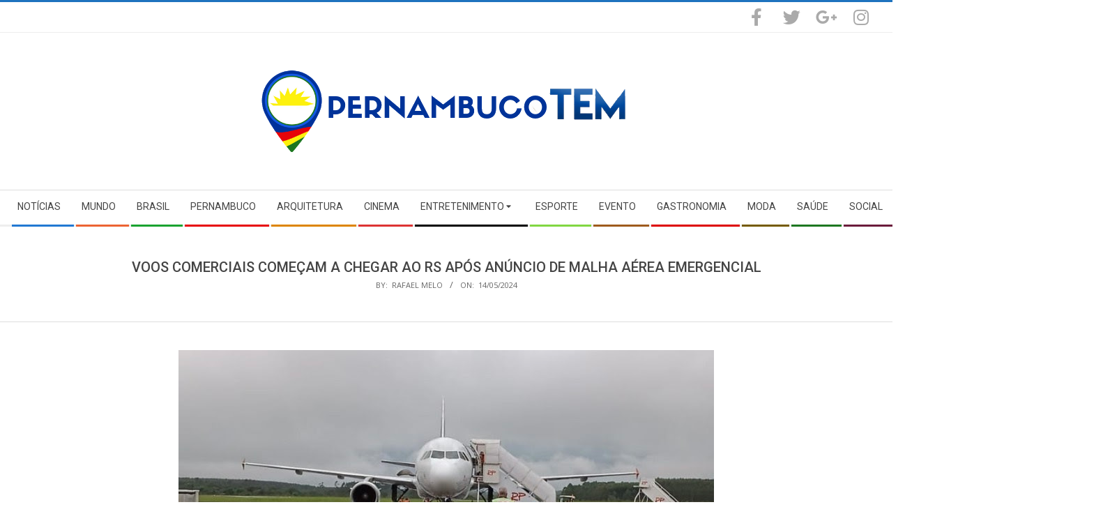

--- FILE ---
content_type: text/html; charset=UTF-8
request_url: https://pernambucotem.com/voos-comerciais-comecam-a-chegar-ao-rs-apos-anuncio-de-malha-aerea-emergencial/
body_size: 15771
content:
<!DOCTYPE html>
<html lang="pt-BR" class="no-js">

<head>
<meta charset="UTF-8" />
<title>Voos comerciais começam a chegar ao RS após anúncio de malha aérea emergencial</title>
<meta name='robots' content='max-image-preview:large' />
	<style>img:is([sizes="auto" i], [sizes^="auto," i]) { contain-intrinsic-size: 3000px 1500px }</style>
	<meta name="viewport" content="width=device-width, initial-scale=1" />
<meta name="generator" content="Magazine Hoot 1.12.1" />
<link rel='dns-prefetch' href='//widgetlogic.org' />
<link rel='dns-prefetch' href='//fonts.googleapis.com' />
<link rel="alternate" type="application/rss+xml" title="Feed para  &raquo;" href="https://pernambucotem.com/feed/" />
<link rel="alternate" type="application/rss+xml" title="Feed de comentários para  &raquo;" href="https://pernambucotem.com/comments/feed/" />
<link rel="pingback" href="https://pernambucotem.com/xmlrpc.php" />
<link rel="profile" href="http://gmpg.org/xfn/11" />
<link rel="preload" href="https://pernambucotem.com/wp-content/themes/magazine-hoot/hybrid/extend/css/webfonts/fa-solid-900.woff2" as="font" crossorigin="anonymous">
<link rel="preload" href="https://pernambucotem.com/wp-content/themes/magazine-hoot/hybrid/extend/css/webfonts/fa-regular-400.woff2" as="font" crossorigin="anonymous">
<link rel="preload" href="https://pernambucotem.com/wp-content/themes/magazine-hoot/hybrid/extend/css/webfonts/fa-brands-400.woff2" as="font" crossorigin="anonymous">
<script>
window._wpemojiSettings = {"baseUrl":"https:\/\/s.w.org\/images\/core\/emoji\/16.0.1\/72x72\/","ext":".png","svgUrl":"https:\/\/s.w.org\/images\/core\/emoji\/16.0.1\/svg\/","svgExt":".svg","source":{"concatemoji":"https:\/\/pernambucotem.com\/wp-includes\/js\/wp-emoji-release.min.js?ver=6.8.3"}};
/*! This file is auto-generated */
!function(s,n){var o,i,e;function c(e){try{var t={supportTests:e,timestamp:(new Date).valueOf()};sessionStorage.setItem(o,JSON.stringify(t))}catch(e){}}function p(e,t,n){e.clearRect(0,0,e.canvas.width,e.canvas.height),e.fillText(t,0,0);var t=new Uint32Array(e.getImageData(0,0,e.canvas.width,e.canvas.height).data),a=(e.clearRect(0,0,e.canvas.width,e.canvas.height),e.fillText(n,0,0),new Uint32Array(e.getImageData(0,0,e.canvas.width,e.canvas.height).data));return t.every(function(e,t){return e===a[t]})}function u(e,t){e.clearRect(0,0,e.canvas.width,e.canvas.height),e.fillText(t,0,0);for(var n=e.getImageData(16,16,1,1),a=0;a<n.data.length;a++)if(0!==n.data[a])return!1;return!0}function f(e,t,n,a){switch(t){case"flag":return n(e,"\ud83c\udff3\ufe0f\u200d\u26a7\ufe0f","\ud83c\udff3\ufe0f\u200b\u26a7\ufe0f")?!1:!n(e,"\ud83c\udde8\ud83c\uddf6","\ud83c\udde8\u200b\ud83c\uddf6")&&!n(e,"\ud83c\udff4\udb40\udc67\udb40\udc62\udb40\udc65\udb40\udc6e\udb40\udc67\udb40\udc7f","\ud83c\udff4\u200b\udb40\udc67\u200b\udb40\udc62\u200b\udb40\udc65\u200b\udb40\udc6e\u200b\udb40\udc67\u200b\udb40\udc7f");case"emoji":return!a(e,"\ud83e\udedf")}return!1}function g(e,t,n,a){var r="undefined"!=typeof WorkerGlobalScope&&self instanceof WorkerGlobalScope?new OffscreenCanvas(300,150):s.createElement("canvas"),o=r.getContext("2d",{willReadFrequently:!0}),i=(o.textBaseline="top",o.font="600 32px Arial",{});return e.forEach(function(e){i[e]=t(o,e,n,a)}),i}function t(e){var t=s.createElement("script");t.src=e,t.defer=!0,s.head.appendChild(t)}"undefined"!=typeof Promise&&(o="wpEmojiSettingsSupports",i=["flag","emoji"],n.supports={everything:!0,everythingExceptFlag:!0},e=new Promise(function(e){s.addEventListener("DOMContentLoaded",e,{once:!0})}),new Promise(function(t){var n=function(){try{var e=JSON.parse(sessionStorage.getItem(o));if("object"==typeof e&&"number"==typeof e.timestamp&&(new Date).valueOf()<e.timestamp+604800&&"object"==typeof e.supportTests)return e.supportTests}catch(e){}return null}();if(!n){if("undefined"!=typeof Worker&&"undefined"!=typeof OffscreenCanvas&&"undefined"!=typeof URL&&URL.createObjectURL&&"undefined"!=typeof Blob)try{var e="postMessage("+g.toString()+"("+[JSON.stringify(i),f.toString(),p.toString(),u.toString()].join(",")+"));",a=new Blob([e],{type:"text/javascript"}),r=new Worker(URL.createObjectURL(a),{name:"wpTestEmojiSupports"});return void(r.onmessage=function(e){c(n=e.data),r.terminate(),t(n)})}catch(e){}c(n=g(i,f,p,u))}t(n)}).then(function(e){for(var t in e)n.supports[t]=e[t],n.supports.everything=n.supports.everything&&n.supports[t],"flag"!==t&&(n.supports.everythingExceptFlag=n.supports.everythingExceptFlag&&n.supports[t]);n.supports.everythingExceptFlag=n.supports.everythingExceptFlag&&!n.supports.flag,n.DOMReady=!1,n.readyCallback=function(){n.DOMReady=!0}}).then(function(){return e}).then(function(){var e;n.supports.everything||(n.readyCallback(),(e=n.source||{}).concatemoji?t(e.concatemoji):e.wpemoji&&e.twemoji&&(t(e.twemoji),t(e.wpemoji)))}))}((window,document),window._wpemojiSettings);
</script>
<!-- pernambucotem.com is managing ads with Advanced Ads 2.0.16 – https://wpadvancedads.com/ --><script id="perna-ready">
			window.advanced_ads_ready=function(e,a){a=a||"complete";var d=function(e){return"interactive"===a?"loading"!==e:"complete"===e};d(document.readyState)?e():document.addEventListener("readystatechange",(function(a){d(a.target.readyState)&&e()}),{once:"interactive"===a})},window.advanced_ads_ready_queue=window.advanced_ads_ready_queue||[];		</script>
		<style id='wp-emoji-styles-inline-css'>

	img.wp-smiley, img.emoji {
		display: inline !important;
		border: none !important;
		box-shadow: none !important;
		height: 1em !important;
		width: 1em !important;
		margin: 0 0.07em !important;
		vertical-align: -0.1em !important;
		background: none !important;
		padding: 0 !important;
	}
</style>
<link rel='stylesheet' id='wp-block-library-css' href='https://pernambucotem.com/wp-includes/css/dist/block-library/style.min.css?ver=6.8.3' media='all' />
<style id='wp-block-library-theme-inline-css'>
.wp-block-audio :where(figcaption){color:#555;font-size:13px;text-align:center}.is-dark-theme .wp-block-audio :where(figcaption){color:#ffffffa6}.wp-block-audio{margin:0 0 1em}.wp-block-code{border:1px solid #ccc;border-radius:4px;font-family:Menlo,Consolas,monaco,monospace;padding:.8em 1em}.wp-block-embed :where(figcaption){color:#555;font-size:13px;text-align:center}.is-dark-theme .wp-block-embed :where(figcaption){color:#ffffffa6}.wp-block-embed{margin:0 0 1em}.blocks-gallery-caption{color:#555;font-size:13px;text-align:center}.is-dark-theme .blocks-gallery-caption{color:#ffffffa6}:root :where(.wp-block-image figcaption){color:#555;font-size:13px;text-align:center}.is-dark-theme :root :where(.wp-block-image figcaption){color:#ffffffa6}.wp-block-image{margin:0 0 1em}.wp-block-pullquote{border-bottom:4px solid;border-top:4px solid;color:currentColor;margin-bottom:1.75em}.wp-block-pullquote cite,.wp-block-pullquote footer,.wp-block-pullquote__citation{color:currentColor;font-size:.8125em;font-style:normal;text-transform:uppercase}.wp-block-quote{border-left:.25em solid;margin:0 0 1.75em;padding-left:1em}.wp-block-quote cite,.wp-block-quote footer{color:currentColor;font-size:.8125em;font-style:normal;position:relative}.wp-block-quote:where(.has-text-align-right){border-left:none;border-right:.25em solid;padding-left:0;padding-right:1em}.wp-block-quote:where(.has-text-align-center){border:none;padding-left:0}.wp-block-quote.is-large,.wp-block-quote.is-style-large,.wp-block-quote:where(.is-style-plain){border:none}.wp-block-search .wp-block-search__label{font-weight:700}.wp-block-search__button{border:1px solid #ccc;padding:.375em .625em}:where(.wp-block-group.has-background){padding:1.25em 2.375em}.wp-block-separator.has-css-opacity{opacity:.4}.wp-block-separator{border:none;border-bottom:2px solid;margin-left:auto;margin-right:auto}.wp-block-separator.has-alpha-channel-opacity{opacity:1}.wp-block-separator:not(.is-style-wide):not(.is-style-dots){width:100px}.wp-block-separator.has-background:not(.is-style-dots){border-bottom:none;height:1px}.wp-block-separator.has-background:not(.is-style-wide):not(.is-style-dots){height:2px}.wp-block-table{margin:0 0 1em}.wp-block-table td,.wp-block-table th{word-break:normal}.wp-block-table :where(figcaption){color:#555;font-size:13px;text-align:center}.is-dark-theme .wp-block-table :where(figcaption){color:#ffffffa6}.wp-block-video :where(figcaption){color:#555;font-size:13px;text-align:center}.is-dark-theme .wp-block-video :where(figcaption){color:#ffffffa6}.wp-block-video{margin:0 0 1em}:root :where(.wp-block-template-part.has-background){margin-bottom:0;margin-top:0;padding:1.25em 2.375em}
</style>
<style id='classic-theme-styles-inline-css'>
/*! This file is auto-generated */
.wp-block-button__link{color:#fff;background-color:#32373c;border-radius:9999px;box-shadow:none;text-decoration:none;padding:calc(.667em + 2px) calc(1.333em + 2px);font-size:1.125em}.wp-block-file__button{background:#32373c;color:#fff;text-decoration:none}
</style>
<link rel='stylesheet' id='mediaelement-css' href='https://pernambucotem.com/wp-includes/js/mediaelement/mediaelementplayer-legacy.min.css?ver=4.2.17' media='all' />
<link rel='stylesheet' id='wp-mediaelement-css' href='https://pernambucotem.com/wp-includes/js/mediaelement/wp-mediaelement.min.css?ver=6.8.3' media='all' />
<style id='jetpack-sharing-buttons-style-inline-css'>
.jetpack-sharing-buttons__services-list{display:flex;flex-direction:row;flex-wrap:wrap;gap:0;list-style-type:none;margin:5px;padding:0}.jetpack-sharing-buttons__services-list.has-small-icon-size{font-size:12px}.jetpack-sharing-buttons__services-list.has-normal-icon-size{font-size:16px}.jetpack-sharing-buttons__services-list.has-large-icon-size{font-size:24px}.jetpack-sharing-buttons__services-list.has-huge-icon-size{font-size:36px}@media print{.jetpack-sharing-buttons__services-list{display:none!important}}.editor-styles-wrapper .wp-block-jetpack-sharing-buttons{gap:0;padding-inline-start:0}ul.jetpack-sharing-buttons__services-list.has-background{padding:1.25em 2.375em}
</style>
<link rel='stylesheet' id='block-widget-css' href='https://pernambucotem.com/wp-content/plugins/widget-logic/block_widget/css/widget.css?ver=1768228309' media='all' />
<style id='global-styles-inline-css'>
:root{--wp--preset--aspect-ratio--square: 1;--wp--preset--aspect-ratio--4-3: 4/3;--wp--preset--aspect-ratio--3-4: 3/4;--wp--preset--aspect-ratio--3-2: 3/2;--wp--preset--aspect-ratio--2-3: 2/3;--wp--preset--aspect-ratio--16-9: 16/9;--wp--preset--aspect-ratio--9-16: 9/16;--wp--preset--color--black: #000000;--wp--preset--color--cyan-bluish-gray: #abb8c3;--wp--preset--color--white: #ffffff;--wp--preset--color--pale-pink: #f78da7;--wp--preset--color--vivid-red: #cf2e2e;--wp--preset--color--luminous-vivid-orange: #ff6900;--wp--preset--color--luminous-vivid-amber: #fcb900;--wp--preset--color--light-green-cyan: #7bdcb5;--wp--preset--color--vivid-green-cyan: #00d084;--wp--preset--color--pale-cyan-blue: #8ed1fc;--wp--preset--color--vivid-cyan-blue: #0693e3;--wp--preset--color--vivid-purple: #9b51e0;--wp--preset--color--accent: #1e73be;--wp--preset--color--accent-font: #ffffff;--wp--preset--gradient--vivid-cyan-blue-to-vivid-purple: linear-gradient(135deg,rgba(6,147,227,1) 0%,rgb(155,81,224) 100%);--wp--preset--gradient--light-green-cyan-to-vivid-green-cyan: linear-gradient(135deg,rgb(122,220,180) 0%,rgb(0,208,130) 100%);--wp--preset--gradient--luminous-vivid-amber-to-luminous-vivid-orange: linear-gradient(135deg,rgba(252,185,0,1) 0%,rgba(255,105,0,1) 100%);--wp--preset--gradient--luminous-vivid-orange-to-vivid-red: linear-gradient(135deg,rgba(255,105,0,1) 0%,rgb(207,46,46) 100%);--wp--preset--gradient--very-light-gray-to-cyan-bluish-gray: linear-gradient(135deg,rgb(238,238,238) 0%,rgb(169,184,195) 100%);--wp--preset--gradient--cool-to-warm-spectrum: linear-gradient(135deg,rgb(74,234,220) 0%,rgb(151,120,209) 20%,rgb(207,42,186) 40%,rgb(238,44,130) 60%,rgb(251,105,98) 80%,rgb(254,248,76) 100%);--wp--preset--gradient--blush-light-purple: linear-gradient(135deg,rgb(255,206,236) 0%,rgb(152,150,240) 100%);--wp--preset--gradient--blush-bordeaux: linear-gradient(135deg,rgb(254,205,165) 0%,rgb(254,45,45) 50%,rgb(107,0,62) 100%);--wp--preset--gradient--luminous-dusk: linear-gradient(135deg,rgb(255,203,112) 0%,rgb(199,81,192) 50%,rgb(65,88,208) 100%);--wp--preset--gradient--pale-ocean: linear-gradient(135deg,rgb(255,245,203) 0%,rgb(182,227,212) 50%,rgb(51,167,181) 100%);--wp--preset--gradient--electric-grass: linear-gradient(135deg,rgb(202,248,128) 0%,rgb(113,206,126) 100%);--wp--preset--gradient--midnight: linear-gradient(135deg,rgb(2,3,129) 0%,rgb(40,116,252) 100%);--wp--preset--font-size--small: 13px;--wp--preset--font-size--medium: 20px;--wp--preset--font-size--large: 36px;--wp--preset--font-size--x-large: 42px;--wp--preset--spacing--20: 0.44rem;--wp--preset--spacing--30: 0.67rem;--wp--preset--spacing--40: 1rem;--wp--preset--spacing--50: 1.5rem;--wp--preset--spacing--60: 2.25rem;--wp--preset--spacing--70: 3.38rem;--wp--preset--spacing--80: 5.06rem;--wp--preset--shadow--natural: 6px 6px 9px rgba(0, 0, 0, 0.2);--wp--preset--shadow--deep: 12px 12px 50px rgba(0, 0, 0, 0.4);--wp--preset--shadow--sharp: 6px 6px 0px rgba(0, 0, 0, 0.2);--wp--preset--shadow--outlined: 6px 6px 0px -3px rgba(255, 255, 255, 1), 6px 6px rgba(0, 0, 0, 1);--wp--preset--shadow--crisp: 6px 6px 0px rgba(0, 0, 0, 1);}:where(.is-layout-flex){gap: 0.5em;}:where(.is-layout-grid){gap: 0.5em;}body .is-layout-flex{display: flex;}.is-layout-flex{flex-wrap: wrap;align-items: center;}.is-layout-flex > :is(*, div){margin: 0;}body .is-layout-grid{display: grid;}.is-layout-grid > :is(*, div){margin: 0;}:where(.wp-block-columns.is-layout-flex){gap: 2em;}:where(.wp-block-columns.is-layout-grid){gap: 2em;}:where(.wp-block-post-template.is-layout-flex){gap: 1.25em;}:where(.wp-block-post-template.is-layout-grid){gap: 1.25em;}.has-black-color{color: var(--wp--preset--color--black) !important;}.has-cyan-bluish-gray-color{color: var(--wp--preset--color--cyan-bluish-gray) !important;}.has-white-color{color: var(--wp--preset--color--white) !important;}.has-pale-pink-color{color: var(--wp--preset--color--pale-pink) !important;}.has-vivid-red-color{color: var(--wp--preset--color--vivid-red) !important;}.has-luminous-vivid-orange-color{color: var(--wp--preset--color--luminous-vivid-orange) !important;}.has-luminous-vivid-amber-color{color: var(--wp--preset--color--luminous-vivid-amber) !important;}.has-light-green-cyan-color{color: var(--wp--preset--color--light-green-cyan) !important;}.has-vivid-green-cyan-color{color: var(--wp--preset--color--vivid-green-cyan) !important;}.has-pale-cyan-blue-color{color: var(--wp--preset--color--pale-cyan-blue) !important;}.has-vivid-cyan-blue-color{color: var(--wp--preset--color--vivid-cyan-blue) !important;}.has-vivid-purple-color{color: var(--wp--preset--color--vivid-purple) !important;}.has-black-background-color{background-color: var(--wp--preset--color--black) !important;}.has-cyan-bluish-gray-background-color{background-color: var(--wp--preset--color--cyan-bluish-gray) !important;}.has-white-background-color{background-color: var(--wp--preset--color--white) !important;}.has-pale-pink-background-color{background-color: var(--wp--preset--color--pale-pink) !important;}.has-vivid-red-background-color{background-color: var(--wp--preset--color--vivid-red) !important;}.has-luminous-vivid-orange-background-color{background-color: var(--wp--preset--color--luminous-vivid-orange) !important;}.has-luminous-vivid-amber-background-color{background-color: var(--wp--preset--color--luminous-vivid-amber) !important;}.has-light-green-cyan-background-color{background-color: var(--wp--preset--color--light-green-cyan) !important;}.has-vivid-green-cyan-background-color{background-color: var(--wp--preset--color--vivid-green-cyan) !important;}.has-pale-cyan-blue-background-color{background-color: var(--wp--preset--color--pale-cyan-blue) !important;}.has-vivid-cyan-blue-background-color{background-color: var(--wp--preset--color--vivid-cyan-blue) !important;}.has-vivid-purple-background-color{background-color: var(--wp--preset--color--vivid-purple) !important;}.has-black-border-color{border-color: var(--wp--preset--color--black) !important;}.has-cyan-bluish-gray-border-color{border-color: var(--wp--preset--color--cyan-bluish-gray) !important;}.has-white-border-color{border-color: var(--wp--preset--color--white) !important;}.has-pale-pink-border-color{border-color: var(--wp--preset--color--pale-pink) !important;}.has-vivid-red-border-color{border-color: var(--wp--preset--color--vivid-red) !important;}.has-luminous-vivid-orange-border-color{border-color: var(--wp--preset--color--luminous-vivid-orange) !important;}.has-luminous-vivid-amber-border-color{border-color: var(--wp--preset--color--luminous-vivid-amber) !important;}.has-light-green-cyan-border-color{border-color: var(--wp--preset--color--light-green-cyan) !important;}.has-vivid-green-cyan-border-color{border-color: var(--wp--preset--color--vivid-green-cyan) !important;}.has-pale-cyan-blue-border-color{border-color: var(--wp--preset--color--pale-cyan-blue) !important;}.has-vivid-cyan-blue-border-color{border-color: var(--wp--preset--color--vivid-cyan-blue) !important;}.has-vivid-purple-border-color{border-color: var(--wp--preset--color--vivid-purple) !important;}.has-vivid-cyan-blue-to-vivid-purple-gradient-background{background: var(--wp--preset--gradient--vivid-cyan-blue-to-vivid-purple) !important;}.has-light-green-cyan-to-vivid-green-cyan-gradient-background{background: var(--wp--preset--gradient--light-green-cyan-to-vivid-green-cyan) !important;}.has-luminous-vivid-amber-to-luminous-vivid-orange-gradient-background{background: var(--wp--preset--gradient--luminous-vivid-amber-to-luminous-vivid-orange) !important;}.has-luminous-vivid-orange-to-vivid-red-gradient-background{background: var(--wp--preset--gradient--luminous-vivid-orange-to-vivid-red) !important;}.has-very-light-gray-to-cyan-bluish-gray-gradient-background{background: var(--wp--preset--gradient--very-light-gray-to-cyan-bluish-gray) !important;}.has-cool-to-warm-spectrum-gradient-background{background: var(--wp--preset--gradient--cool-to-warm-spectrum) !important;}.has-blush-light-purple-gradient-background{background: var(--wp--preset--gradient--blush-light-purple) !important;}.has-blush-bordeaux-gradient-background{background: var(--wp--preset--gradient--blush-bordeaux) !important;}.has-luminous-dusk-gradient-background{background: var(--wp--preset--gradient--luminous-dusk) !important;}.has-pale-ocean-gradient-background{background: var(--wp--preset--gradient--pale-ocean) !important;}.has-electric-grass-gradient-background{background: var(--wp--preset--gradient--electric-grass) !important;}.has-midnight-gradient-background{background: var(--wp--preset--gradient--midnight) !important;}.has-small-font-size{font-size: var(--wp--preset--font-size--small) !important;}.has-medium-font-size{font-size: var(--wp--preset--font-size--medium) !important;}.has-large-font-size{font-size: var(--wp--preset--font-size--large) !important;}.has-x-large-font-size{font-size: var(--wp--preset--font-size--x-large) !important;}
:where(.wp-block-post-template.is-layout-flex){gap: 1.25em;}:where(.wp-block-post-template.is-layout-grid){gap: 1.25em;}
:where(.wp-block-columns.is-layout-flex){gap: 2em;}:where(.wp-block-columns.is-layout-grid){gap: 2em;}
:root :where(.wp-block-pullquote){font-size: 1.5em;line-height: 1.6;}
</style>
<link rel='stylesheet' id='contact-form-7-css' href='https://pernambucotem.com/wp-content/plugins/contact-form-7/includes/css/styles.css?ver=6.1.4' media='all' />
<link rel='stylesheet' id='dashicons-css' href='https://pernambucotem.com/wp-includes/css/dashicons.min.css?ver=6.8.3' media='all' />
<link rel='stylesheet' id='everest-forms-general-css' href='https://pernambucotem.com/wp-content/plugins/everest-forms/assets/css/everest-forms.css?ver=3.4.1' media='all' />
<link rel='stylesheet' id='jquery-intl-tel-input-css' href='https://pernambucotem.com/wp-content/plugins/everest-forms/assets/css/intlTelInput.css?ver=3.4.1' media='all' />
<link rel='stylesheet' id='SFSImainCss-css' href='https://pernambucotem.com/wp-content/plugins/ultimate-social-media-icons/css/sfsi-style.css?ver=2.9.6' media='all' />
<link rel='stylesheet' id='maghoot-google-fonts-css' href='https://fonts.googleapis.com/css2?family=Roboto:ital,wght@0,400;0,500;0,700&#038;family=Open%20Sans:ital,wght@0,300;0,400;0,500;0,600;0,700;0,800;1,400;1,700&#038;display=swap' media='all' />
<link rel='stylesheet' id='hybrid-gallery-css' href='https://pernambucotem.com/wp-content/themes/magazine-hoot/hybrid/css/gallery.min.css?ver=4.0.0' media='all' />
<link rel='stylesheet' id='font-awesome-css' href='https://pernambucotem.com/wp-content/themes/magazine-hoot/hybrid/extend/css/font-awesome.min.css?ver=5.15.4' media='all' />
<link rel='stylesheet' id='gem-base-css' href='https://pernambucotem.com/wp-content/plugins/godaddy-email-marketing-sign-up-forms/css/gem.min.css?ver=1.4.3' media='all' />
<link rel='stylesheet' id='hybridextend-style-css' href='https://pernambucotem.com/wp-content/themes/magazine-hoot/style.min.css?ver=1.12.1' media='all' />
<link rel='stylesheet' id='maghoot-wpblocks-css' href='https://pernambucotem.com/wp-content/themes/magazine-hoot/include/blocks/wpblocks.css?ver=1.12.1' media='all' />
<style id='maghoot-wpblocks-inline-css'>
.hgrid {max-width: 1380px;} a,.widget .view-all a:hover {color: #1e73be;} a:hover {color: #16568e;} .accent-typo,.cat-label {background: #1e73be;color: #ffffff;} .cat-typo-48 {background: #dd8500;color: #ffffff;border-color: #dd8500;} .cat-typo-248 {background: #1aa331;color: #ffffff;border-color: #1aa331;} .cat-typo-34 {background: #dd3333;color: #ffffff;border-color: #dd3333;} .cat-typo-249 {background: #21bad5;color: #ffffff;border-color: #21bad5;} .cat-typo-138 {background: #000000;color: #ffffff;border-color: #000000;} .cat-typo-114 {background: #81d742;color: #ffffff;border-color: #81d742;} .cat-typo-10 {background: #9e5b1d;color: #ffffff;border-color: #9e5b1d;} .cat-typo-251 {background: #1aa331;color: #ffffff;border-color: #1aa331;} .cat-typo-23 {background: #dd0000;color: #ffffff;border-color: #dd0000;} .cat-typo-21 {background: #dd962c;color: #ffffff;border-color: #dd962c;} .cat-typo-250 {background: #ee559d;color: #ffffff;border-color: #ee559d;} .cat-typo-35 {background: #755b00;color: #ffffff;border-color: #755b00;} .cat-typo-245 {background: #ec6433;color: #ffffff;border-color: #ec6433;} .cat-typo-113 {background: #7f00bf;color: #ffffff;border-color: #7f00bf;} .cat-typo-127 {background: #a86400;color: #ffffff;border-color: #a86400;} .cat-typo-16 {background: #165be3;color: #ffffff;border-color: #165be3;} .cat-typo-247 {background: #e70408;color: #ffffff;border-color: #e70408;} .cat-typo-4 {background: #1d7721;color: #ffffff;border-color: #1d7721;} .cat-typo-77 {background: #6b1c3c;color: #ffffff;border-color: #6b1c3c;} .cat-typo-172 {background: #1aa331;color: #ffffff;border-color: #1aa331;} .invert-typo {color: #ffffff;} .enforce-typo {background: #ffffff;} body.wordpress input[type="submit"], body.wordpress #submit, body.wordpress .button,.wc-block-components-button, .woocommerce #respond input#submit.alt, .woocommerce a.button.alt, .woocommerce button.button.alt, .woocommerce input.button.alt {background: #1e73be;color: #ffffff;} body.wordpress input[type="submit"]:hover, body.wordpress #submit:hover, body.wordpress .button:hover, body.wordpress input[type="submit"]:focus, body.wordpress #submit:focus, body.wordpress .button:focus,.wc-block-components-button:hover, .woocommerce #respond input#submit.alt:hover, .woocommerce a.button.alt:hover, .woocommerce button.button.alt:hover, .woocommerce input.button.alt {background: #16568e;color: #ffffff;} h1, h2, h3, h4, h5, h6, .title, .titlefont {text-transform: uppercase;} body {background-color: #ffffff;border-color: #1e73be;} #topbar, #main.main, #header-supplementary,.sub-footer {background: #ffffff;} #site-title {font-family: "Open Sans", sans-serif;text-transform: uppercase;} .site-logo-with-icon #site-title i {font-size: 50px;} .site-logo-mixed-image img {max-width: 100px;} .site-title-line b, .site-title-line em, .site-title-line strong {color: #1e73be;} .menu-items > li.current-menu-item:not(.nohighlight) > a, .menu-items > li.current-menu-ancestor > a, .menu-items > li:hover > a,.sf-menu ul li:hover > a, .sf-menu ul li.current-menu-ancestor > a, .sf-menu ul li.current-menu-item:not(.nohighlight) > a {color: #1e73be;} .menu-highlight > li:nth-of-type(1) {color: #2279d2;border-color: #2279d2;} .menu-highlight > li:nth-of-type(2) {color: #ec6433;border-color: #ec6433;} .menu-highlight > li:nth-of-type(3) {color: #1aa331;border-color: #1aa331;} .menu-highlight > li:nth-of-type(4) {color: #e70408;border-color: #e70408;} .menu-highlight > li:nth-of-type(5) {color: #dd8500;border-color: #dd8500;} .menu-highlight > li:nth-of-type(6) {color: #dd3333;border-color: #dd3333;} .menu-highlight > li:nth-of-type(7) {color: #000000;border-color: #000000;} .menu-highlight > li:nth-of-type(8) {color: #81d742;border-color: #81d742;} .menu-highlight > li:nth-of-type(9) {color: #9e5b1d;border-color: #9e5b1d;} .menu-highlight > li:nth-of-type(10) {color: #dd0000;border-color: #dd0000;} .menu-highlight > li:nth-of-type(11) {color: #755b00;border-color: #755b00;} .menu-highlight > li:nth-of-type(12) {color: #1d7721;border-color: #1d7721;} .menu-highlight > li:nth-of-type(13) {color: #6b1c3c;border-color: #6b1c3c;} .menu-highlight > li:nth-of-type(14) {color: #2279d2;border-color: #2279d2;} .entry-footer .entry-byline {color: #1e73be;} .more-link {border-color: #1e73be;color: #1e73be;} .more-link a {background: #1e73be;color: #ffffff;} .more-link a:hover {background: #16568e;color: #ffffff;} .lSSlideOuter .lSPager.lSpg > li:hover a, .lSSlideOuter .lSPager.lSpg > li.active a {background-color: #1e73be;} .frontpage-area.module-bg-accent {background-color: #1e73be;} #site-description,.menu-items > li > a,.widget-title,.post-gridunit-title,.sub-footer .widget-title, .footer .widget-title,#content .loop-title {text-transform: uppercase;} .widget-title > span.accent-typo {border-color: #1e73be;} .content-block-style3 .content-block-icon {background: #ffffff;} .content-block-icon i {color: #1e73be;} .icon-style-circle, .icon-style-square {border-color: #1e73be;} .content-block-column .more-link a {color: #1e73be;} .content-block-column .more-link a:hover {color: #ffffff;} #infinite-handle span,.lrm-form a.button, .lrm-form button, .lrm-form button[type=submit], .lrm-form #buddypress input[type=submit], .lrm-form input[type=submit] {background: #1e73be;color: #ffffff;} .woocommerce nav.woocommerce-pagination ul li a:focus, .woocommerce nav.woocommerce-pagination ul li a:hover {color: #16568e;} :root .has-accent-color,.is-style-outline>.wp-block-button__link:not(.has-text-color), .wp-block-button__link.is-style-outline:not(.has-text-color) {color: #1e73be;} :root .has-accent-background-color,.wp-block-button__link,.wp-block-button__link:hover,.wp-block-search__button,.wp-block-search__button:hover, .wp-block-file__button,.wp-block-file__button:hover {background: #1e73be;} :root .has-accent-font-color,.wp-block-button__link,.wp-block-button__link:hover,.wp-block-search__button,.wp-block-search__button:hover, .wp-block-file__button,.wp-block-file__button:hover {color: #ffffff;} :root .has-accent-font-background-color {background: #ffffff;}
</style>
<link rel='stylesheet' id='site-reviews-css' href='https://pernambucotem.com/wp-content/plugins/site-reviews/assets/styles/default.css?ver=7.2.13' media='all' />
<style id='site-reviews-inline-css'>
:root{--glsr-star-empty:url(https://pernambucotem.com/wp-content/plugins/site-reviews/assets/images/stars/default/star-empty.svg);--glsr-star-error:url(https://pernambucotem.com/wp-content/plugins/site-reviews/assets/images/stars/default/star-error.svg);--glsr-star-full:url(https://pernambucotem.com/wp-content/plugins/site-reviews/assets/images/stars/default/star-full.svg);--glsr-star-half:url(https://pernambucotem.com/wp-content/plugins/site-reviews/assets/images/stars/default/star-half.svg)}

</style>
<script src="https://pernambucotem.com/wp-includes/js/jquery/jquery.min.js?ver=3.7.1" id="jquery-core-js"></script>
<script src="https://pernambucotem.com/wp-includes/js/jquery/jquery-migrate.min.js?ver=3.4.1" id="jquery-migrate-js"></script>
<script src="https://pernambucotem.com/wp-content/themes/magazine-hoot/js/modernizr.custom.min.js?ver=2.8.3" id="maghoot-modernizr-js"></script>
<link rel="https://api.w.org/" href="https://pernambucotem.com/wp-json/" /><link rel="alternate" title="JSON" type="application/json" href="https://pernambucotem.com/wp-json/wp/v2/posts/102727" /><link rel="EditURI" type="application/rsd+xml" title="RSD" href="https://pernambucotem.com/xmlrpc.php?rsd" />
<meta name="generator" content="WordPress 6.8.3" />
<meta name="generator" content="Everest Forms 3.4.1" />
<link rel="canonical" href="https://pernambucotem.com/voos-comerciais-comecam-a-chegar-ao-rs-apos-anuncio-de-malha-aerea-emergencial/" />
<link rel='shortlink' href='https://pernambucotem.com/?p=102727' />
<link rel="alternate" title="oEmbed (JSON)" type="application/json+oembed" href="https://pernambucotem.com/wp-json/oembed/1.0/embed?url=https%3A%2F%2Fpernambucotem.com%2Fvoos-comerciais-comecam-a-chegar-ao-rs-apos-anuncio-de-malha-aerea-emergencial%2F" />
<link rel="alternate" title="oEmbed (XML)" type="text/xml+oembed" href="https://pernambucotem.com/wp-json/oembed/1.0/embed?url=https%3A%2F%2Fpernambucotem.com%2Fvoos-comerciais-comecam-a-chegar-ao-rs-apos-anuncio-de-malha-aerea-emergencial%2F&#038;format=xml" />
<script async src="https://pagead2.googlesyndication.com/pagead/js/adsbygoogle.js?client=ca-pub-2208150864659471"
     crossorigin="anonymous"></script>
<meta name="follow.[base64]" content="NqafyQhqdA0wCtBQ0nkz"/><meta property="og:image:secure_url" content="https://pernambucotem.com/wp-content/uploads/2024/05/IMG_2156.jpeg" data-id="sfsi"><meta property="twitter:card" content="summary_large_image" data-id="sfsi"><meta property="twitter:image" content="https://pernambucotem.com/wp-content/uploads/2024/05/IMG_2156.jpeg" data-id="sfsi"><meta property="og:image:type" content="" data-id="sfsi" /><meta property="og:image:width" content="768" data-id="sfsi" /><meta property="og:image:height" content="352" data-id="sfsi" /><meta property="og:url" content="https://pernambucotem.com/voos-comerciais-comecam-a-chegar-ao-rs-apos-anuncio-de-malha-aerea-emergencial/" data-id="sfsi" /><meta property="og:description" content="Começaram a chegar ao interior do Rio Grande do Sul os primeiros voos extras da malha aérea emergencial anunciada, na última quinta-feira, 9 de maio, pelo Ministério de Portos e Aeroportos, Anac, ABR, Infraero, Abear e companhias aéreas. No sábado (11), três companhias aéreas (Gol, Latam e Azul) operaram com voos para os municípios gaúchos de Passo Fundo, Santo Ângelo e Caxias do Sul.
Nesta segunda-feira (13), os voos foram para Passo Fundo, Santa Maria, Uruguaiana e Caxias. A malha aérea nas regiões faz parte do plano emergencial que prevê 116 voos semanais nesta primeira fase, sendo 88 no Rio Grande do Sul e 28 em Santa Catarina.
Estamos vendo os primeiros voos extras chegando ao interior do Rio Grande do Sul garantindo, com isso, o direito de ir e vir da população neste momento delicado. Amanhã, nos reuniremos com o governador Eduardo Leite para discutir a malha e novas medidas. Gostaria de aproveitar para parabenizar a todo o setor aéreo pelo trabalho para garantir voos extras aos nossos irmãos gaúchos, disse o ministro de Portos e Aeroportos, Silvio Costa Filho.‏​
Confira a malha emergencial:


 	Aeroporto de Caxias do Sul (RS) | 25 voos semanais
 	Aeroporto de Santo Ângelo (RS) | 2 voos semanais
 	Aeroporto de Passo Fundo (RS) | 16 voos semanais
 	Aeroporto de Pelotas (RS) | 5 voos semanais
 	Aeroporto de Santa Maria (RS) | 2 voos semanais
 	Aeroporto de Uruguaiana (RS) | 3 voos semanais
 	Base aérea de Canoas (RS) | 35 voos semanais
 	Aeroporto de Florianópolis (SC) | 21 voos semanais
 	Aeroporto de Jaguaruna (SC) | 7 voos semanais
 	Aeroporto de Chapecó (SC) | aumento de capacidade da aeronave

Fonte: Secretaria de Comunicação Social da Presidência da República" data-id="sfsi" /><meta property="og:title" content="Voos comerciais começam a chegar ao RS após anúncio de malha aérea emergencial" data-id="sfsi" /><script async src="https://pagead2.googlesyndication.com/pagead/js/adsbygoogle.js?client=ca-pub-2208150864659471"
     crossorigin="anonymous"></script></head>

<body class="wordpress ltr pt pt-br parent-theme y2026 m01 d18 h12 sunday logged-out wp-custom-logo singular singular-post singular-post-102727 post-template-default magazine-hoot everest-forms-no-js sfsi_actvite_theme_default aa-prefix-perna-" dir="ltr" itemscope="itemscope" itemtype="https://schema.org/Blog">


	
	<a href="#main" class="screen-reader-text">Skip to content</a>

		<div id="topbar" class=" topbar  inline-nav social-icons-invert hgrid-stretch">
		<div class="hgrid">
			<div class="hgrid-span-12">

				<div class="topbar-inner table">
					
											<div id="topbar-right" class="table-cell-mid">
							<div class="topbar-right-inner">
								<section id="hoot-social-icons-widget-2" class="widget widget_hoot-social-icons-widget">
<div class="social-icons-widget social-icons-medium"><h3 class="widget-title title-customstyle has-custom-style"><span class="accent-typo" style="color:#1359eb">Siga-nos</span></h3><a href="#" class=" social-icons-icon  fa-facebook-block" target="_blank">
					<i class="fa-facebook-f fab"></i>
				</a><a href="#" class=" social-icons-icon  fa-twitter-block" target="_blank">
					<i class="fa-twitter fab"></i>
				</a><a href="#" class=" social-icons-icon  fa-google-plus-block" target="_blank">
					<i class="fa-google-plus-g fab"></i>
				</a><a href="#" class=" social-icons-icon  fa-instagram-block" target="_blank">
					<i class="fa-instagram fab"></i>
				</a></div></section>							</div>
						</div>
									</div>

			</div>
		</div>
	</div>
	
	<div id="page-wrapper" class=" site-stretch page-wrapper sitewrap-none sidebars0 maghoot-cf7-style maghoot-mapp-style maghoot-jetpack-style">

		
		<header id="header" class="site-header header-layout-primary-none header-layout-secondary-bottom tablemenu" role="banner" itemscope="itemscope" itemtype="https://schema.org/WPHeader">

			
			<div id="header-primary" class=" header-part header-primary-none">
				<div class="hgrid">
					<div class="table hgrid-span-12">
							<div id="branding" class="site-branding branding table-cell-mid">
		<div id="site-logo" class="site-logo-image">
			<div id="site-logo-image" ><div id="site-title" class="site-title" itemprop="headline"><a href="https://pernambucotem.com/" class="custom-logo-link" rel="home"><img width="571" height="155" src="https://pernambucotem.com/wp-content/uploads/2019/02/cropped-B5C86A11-C8B4-41F6-A891-0A9B4698858A.png" class="custom-logo" alt="" decoding="async" fetchpriority="high" srcset="https://pernambucotem.com/wp-content/uploads/2019/02/cropped-B5C86A11-C8B4-41F6-A891-0A9B4698858A.png 571w, https://pernambucotem.com/wp-content/uploads/2019/02/cropped-B5C86A11-C8B4-41F6-A891-0A9B4698858A-300x81.png 300w, https://pernambucotem.com/wp-content/uploads/2019/02/cropped-B5C86A11-C8B4-41F6-A891-0A9B4698858A-465x126.png 465w" sizes="(max-width: 571px) 100vw, 571px" /></a><div style="clip: rect(1px, 1px, 1px, 1px); clip-path: inset(50%); height: 1px; width: 1px; margin: -1px; overflow: hidden; position: absolute !important;"></div></div></div>		</div>
	</div><!-- #branding -->
						</div>
				</div>
			</div>

					<div id="header-supplementary" class=" header-part header-supplementary-bottom header-supplementary-right  menu-side">
			<div class="hgrid">
				<div class="hgrid-span-12">
					<div class="navarea-table  table"><div class="menu-nav-box  table-cell-mid">	<div class="screen-reader-text">Secondary Navigation Menu</div>
	<nav id="menu-secondary" class="menu menu-secondary nav-menu mobilemenu-inline mobilesubmenu-open" role="navigation" itemscope="itemscope" itemtype="https://schema.org/SiteNavigationElement">
		<a class="menu-toggle" href="#"><span class="menu-toggle-text">Menu</span><i class="fas fa-bars"></i></a>

		<ul id="menu-secondary-items" class="menu-items sf-menu menu menu-highlight"><li id="menu-item-32403" class="menu-item menu-item-type-taxonomy menu-item-object-category menu-item-32403"><a href="https://pernambucotem.com/category/acontece/"><span class="menu-title">Notícias</span></a></li>
<li id="menu-item-32417" class="menu-item menu-item-type-taxonomy menu-item-object-category menu-item-32417"><a href="https://pernambucotem.com/category/mundo/"><span class="menu-title">Mundo</span></a></li>
<li id="menu-item-32421" class="menu-item menu-item-type-taxonomy menu-item-object-category current-post-ancestor current-menu-parent current-post-parent menu-item-32421"><a href="https://pernambucotem.com/category/brasil/"><span class="menu-title">Brasil</span></a></li>
<li id="menu-item-32419" class="menu-item menu-item-type-taxonomy menu-item-object-category menu-item-32419"><a href="https://pernambucotem.com/category/pernambuco/"><span class="menu-title">Pernambuco</span></a></li>
<li id="menu-item-32414" class="menu-item menu-item-type-taxonomy menu-item-object-category menu-item-32414"><a href="https://pernambucotem.com/category/arquitetura-e-decoracao/"><span class="menu-title">Arquitetura</span></a></li>
<li id="menu-item-32408" class="menu-item menu-item-type-taxonomy menu-item-object-category menu-item-32408"><a href="https://pernambucotem.com/category/cinema/"><span class="menu-title">Cinema</span></a></li>
<li id="menu-item-32407" class="menu-item menu-item-type-taxonomy menu-item-object-category menu-item-has-children menu-item-32407"><a href="https://pernambucotem.com/category/entretenimento/"><span class="menu-title">Entretenimento</span></a>
<ul class="sub-menu">
	<li id="menu-item-32637" class="menu-item menu-item-type-taxonomy menu-item-object-category menu-item-32637"><a href="https://pernambucotem.com/category/musica/"><span class="menu-title">Música</span></a></li>
</ul>
</li>
<li id="menu-item-32412" class="menu-item menu-item-type-taxonomy menu-item-object-category menu-item-32412"><a href="https://pernambucotem.com/category/esporte/"><span class="menu-title">Esporte</span></a></li>
<li id="menu-item-32405" class="menu-item menu-item-type-taxonomy menu-item-object-category menu-item-32405"><a href="https://pernambucotem.com/category/evento/"><span class="menu-title">Evento</span></a></li>
<li id="menu-item-32406" class="menu-item menu-item-type-taxonomy menu-item-object-category menu-item-32406"><a href="https://pernambucotem.com/category/gastronomia/"><span class="menu-title">Gastronomia</span></a></li>
<li id="menu-item-32410" class="menu-item menu-item-type-taxonomy menu-item-object-category menu-item-32410"><a href="https://pernambucotem.com/category/moda-e-beleza/"><span class="menu-title">Moda</span></a></li>
<li id="menu-item-32409" class="menu-item menu-item-type-taxonomy menu-item-object-category menu-item-32409"><a href="https://pernambucotem.com/category/saude-e-bem-estar/"><span class="menu-title">Saúde</span></a></li>
<li id="menu-item-32413" class="menu-item menu-item-type-taxonomy menu-item-object-category menu-item-32413"><a href="https://pernambucotem.com/category/social/"><span class="menu-title">Social</span></a></li>
<li id="menu-item-32415" class="menu-item menu-item-type-taxonomy menu-item-object-category menu-item-has-children menu-item-32415"><a href="https://pernambucotem.com/category/turismo/"><span class="menu-title">Turismo</span></a>
<ul class="sub-menu">
	<li id="menu-item-32423" class="menu-item menu-item-type-taxonomy menu-item-object-category menu-item-32423"><a href="https://pernambucotem.com/category/turismo/hospedagem/"><span class="menu-title">Hospedagem</span></a></li>
</ul>
</li>
</ul>
	</nav><!-- #menu-secondary -->
	</div><div class="menu-side-box  table-cell-mid inline-nav social-icons-invert"><section id="search-9" class="widget widget_search"><div class="searchbody"><form method="get" class="searchform" action="https://pernambucotem.com/" ><label class="screen-reader-text">Search</label><i class="fas fa-search"></i><input type="text" class="searchtext" name="s" placeholder="Type Search Term &hellip;" value="" /><input type="submit" class="submit" name="submit" value="Search" /><span class="js-search-placeholder"></span></form></div><!-- /searchbody --></section></div></div>				</div>
			</div>
		</div>
		
		</header><!-- #header -->

		
		<div id="main" class=" main">
			

				<div id="loop-meta" class=" loop-meta-wrap pageheader-bg-default">
					<div class="hgrid">

						<div class=" loop-meta  hgrid-span-12" itemscope="itemscope" itemtype="https://schema.org/WebPageElement">
							<div class="entry-header">

																<h1 class=" loop-title entry-title" itemprop="headline">Voos comerciais começam a chegar ao RS após anúncio de malha aérea emergencial</h1>

								<div class=" loop-description" itemprop="text"><div class="entry-byline"> <div class="entry-byline-block entry-byline-author"> <span class="entry-byline-label">By:</span> <span class="entry-author" itemprop="author" itemscope="itemscope" itemtype="https://schema.org/Person"><a href="https://pernambucotem.com/author/rafamelo/" title="Posts de Rafael Melo" rel="author" class="url fn n" itemprop="url"><span itemprop="name">Rafael Melo</span></a></span> </div> <div class="entry-byline-block entry-byline-date"> <span class="entry-byline-label">On:</span> <time class="entry-published updated" datetime="2024-05-14T04:17:26-03:00" itemprop="datePublished" title="terça-feira, maio 14, 2024, 4:17 am">14/05/2024</time> </div><span class="entry-publisher" itemprop="publisher" itemscope="itemscope" itemtype="https://schema.org/Organization"><meta itemprop="name" content=""><span itemprop="logo" itemscope itemtype="https://schema.org/ImageObject"><meta itemprop="url" content="https://pernambucotem.com/wp-content/uploads/2019/02/cropped-B5C86A11-C8B4-41F6-A891-0A9B4698858A.png"><meta itemprop="width" content="571"><meta itemprop="height" content="155"></span></span></div><!-- .entry-byline --></div><!-- .loop-description -->
							</div><!-- .entry-header -->
						</div><!-- .loop-meta -->

					</div>
				</div>

			
<div class="hgrid main-content-grid">

	
	<main id="content" class="content  hgrid-span-9 no-sidebar layout-none " role="main">

		<div itemprop="image" itemscope itemtype="https://schema.org/ImageObject" class="entry-featured-img-wrap"><meta itemprop="url" content="https://pernambucotem.com/wp-content/uploads/2024/05/IMG_2156.jpeg"><meta itemprop="width" content="768"><meta itemprop="height" content="352"><img width="768" height="352" src="https://pernambucotem.com/wp-content/uploads/2024/05/IMG_2156.jpeg" class="attachment-hoot-extra-wide  entry-content-featured-img wp-post-image" alt="" itemscope="" decoding="async" loading="lazy" srcset="https://pernambucotem.com/wp-content/uploads/2024/05/IMG_2156.jpeg 768w, https://pernambucotem.com/wp-content/uploads/2024/05/IMG_2156-300x138.jpeg 300w, https://pernambucotem.com/wp-content/uploads/2024/05/IMG_2156-465x213.jpeg 465w, https://pernambucotem.com/wp-content/uploads/2024/05/IMG_2156-695x319.jpeg 695w" sizes="auto, (max-width: 768px) 100vw, 768px" itemprop="image" /></div>
			<div id="content-wrap">

				
	<article id="post-102727" class="entry author-rafamelo post-102727 post type-post status-publish format-standard has-post-thumbnail category-brasil" itemscope="itemscope" itemtype="https://schema.org/BlogPosting" itemprop="blogPost">

		<div class="entry-content" itemprop="articleBody">

			<div class="entry-the-content">
				<p data-removefontsize="true" data-originalcomputedfontsize="16">Começaram a chegar ao interior do Rio Grande do Sul os primeiros voos extras da malha aérea emergencial anunciada, na última quinta-feira, 9 de maio, pelo Ministério de Portos e Aeroportos, Anac, ABR, Infraero, Abear e companhias aéreas. No sábado (11), três companhias aéreas (Gol, Latam e Azul) operaram com voos para os municípios gaúchos de Passo Fundo, Santo Ângelo e Caxias do Sul.</p>
<p data-removefontsize="true" data-originalcomputedfontsize="16">Nesta segunda-feira (13), os voos foram para Passo Fundo, Santa Maria, Uruguaiana e Caxias. A malha aérea nas regiões faz parte do plano emergencial que prevê 116 voos semanais nesta primeira fase, sendo 88 no Rio Grande do Sul e 28 em Santa Catarina.</p>
<p data-removefontsize="true" data-originalcomputedfontsize="16">&#8220;Estamos vendo os primeiros voos extras chegando ao interior do Rio Grande do Sul garantindo, com isso, o direito de ir e vir da população neste momento delicado. Amanhã, nos reuniremos com o governador Eduardo Leite para discutir a malha e novas medidas. Gostaria de aproveitar para parabenizar a todo o setor aéreo pelo trabalho para garantir voos extras aos nossos irmãos gaúchos&#8221;, disse o ministro de Portos e Aeroportos, Silvio Costa Filho.‏​</p>
<p data-removefontsize="true" data-originalcomputedfontsize="16"><strong data-removefontsize="true" data-originalcomputedfontsize="16">Confira a malha emergencial:</strong></p>
<ul>
<li data-removefontsize="true" data-originalcomputedfontsize="16">Aeroporto de Caxias do Sul (RS) | 25 voos semanais</li>
<li data-removefontsize="true" data-originalcomputedfontsize="16">Aeroporto de Santo Ângelo (RS) | 2 voos semanais</li>
<li data-removefontsize="true" data-originalcomputedfontsize="16">Aeroporto de Passo Fundo (RS) | 16 voos semanais</li>
<li data-removefontsize="true" data-originalcomputedfontsize="16">Aeroporto de Pelotas (RS) | 5 voos semanais</li>
<li data-removefontsize="true" data-originalcomputedfontsize="16">Aeroporto de Santa Maria (RS) | 2 voos semanais</li>
<li data-removefontsize="true" data-originalcomputedfontsize="16">Aeroporto de Uruguaiana (RS) | 3 voos semanais</li>
<li data-removefontsize="true" data-originalcomputedfontsize="16">Base aérea de Canoas (RS) | 35 voos semanais</li>
<li data-removefontsize="true" data-originalcomputedfontsize="16">Aeroporto de Florianópolis (SC) | 21 voos semanais</li>
<li data-removefontsize="true" data-originalcomputedfontsize="16">Aeroporto de Jaguaruna (SC) | 7 voos semanais</li>
<li data-removefontsize="true" data-originalcomputedfontsize="16">Aeroporto de Chapecó (SC) | aumento de capacidade da aeronave</li>
</ul>
<p><i data-removefontsize="true" data-originalcomputedfontsize="16"><strong data-removefontsize="true" data-originalcomputedfontsize="16">Fonte:</strong> Secretaria de Comunicação Social da Presidência da República</i></p>
			</div>
					</div><!-- .entry-content -->

		<div class="screen-reader-text" itemprop="datePublished" itemtype="https://schema.org/Date">2024-05-14</div>

		
	</article><!-- .entry -->


			</div><!-- #content-wrap -->

			
	<div class="loop-nav">
		<div class="prev">Previous Post: <a href="https://pernambucotem.com/drink-sem-alcool-com-shot-da-floresta/" rel="prev">Drink sem álcool com Shot da Floresta</a></div>		<div class="next">Next Post: <a href="https://pernambucotem.com/moradores-de-nossa-da-conceicao-e-pau-amarelo-passam-a-contar-com-area-de-lazer/" rel="next">Moradores de Nossa da Conceição e Pau Amarelo passam a contar com área de lazer</a></div>	</div><!-- .loop-nav -->


	</main><!-- #content -->

	
	
</div><!-- .hgrid -->

		</div><!-- #main -->

		
		
<footer id="footer" class="site-footer  footer hgrid-stretch footer-highlight-typo inline-nav" role="contentinfo" itemscope="itemscope" itemtype="https://schema.org/WPFooter">
	<div class="hgrid">
					<div class="hgrid-span-12 footer-column">
				
		<section id="recent-posts-10" class="widget widget_recent_entries">
		<h3 class="widget-title"><span class="accent-typo">Posts recentes</span></h3>
		<ul>
											<li>
					<a href="https://pernambucotem.com/surfix-obtem-selo-internacional-tier-iii-facility-e-eleva-padrao-de-confiabilidade-em-data-centers-no-nordeste/">Surfix obtém selo internacional Tier III Facility e eleva padrão de confiabilidade em data centers no Nordeste</a>
									</li>
											<li>
					<a href="https://pernambucotem.com/ivete-clareou-cresce-em-2026-e-ganha-datas-em-novas-cidades/">&#8220;Ivete Clareou&#8221; cresce em 2026 e ganha datas em novas cidades</a>
									</li>
											<li>
					<a href="https://pernambucotem.com/lirismo-no-catamaran-abre-alas-para-o-carnaval/">Lirismo no Catamaran abre alas para o Carnaval</a>
									</li>
											<li>
					<a href="https://pernambucotem.com/cinderela-e-flavio-andradde-apresentam-toda-cidade-tem-no-teatro-luiz-mendonca/">Cinderela e Flávio Andradde apresentam “Toda cidade tem” no Teatro Luiz Mendonça</a>
									</li>
											<li>
					<a href="https://pernambucotem.com/terapeuta-ocupacional-explica-como-manter-bem-estar-das-criancas-nas-ferias/">Terapeuta ocupacional explica como manter bem-estar das crianças nas férias</a>
									</li>
					</ul>

		</section>			</div>
			</div>
</footer><!-- #footer -->


			<div id="post-footer" class="post-footer  hgrid-stretch footer-highlight-typo linkstyle">
		<div class="hgrid">
			<div class="hgrid-span-12">
				<p class="credit small">
					Pernambuco Tem. 2022 © Todos os direitos reservados				</p><!-- .credit -->
			</div>
		</div>
	</div>

	</div><!-- #page-wrapper -->

	<div class='code-block code-block-1' style='margin: 8px 0; clear: both;'>
<script async src="//pagead2.googlesyndication.com/pagead/js/adsbygoogle.js"></script>
<script>
  (adsbygoogle = window.adsbygoogle || []).push({
    google_ad_client: "ca-pub-8767466502507063",
    enable_page_level_ads: true
  });
</script></div>
<script type="speculationrules">
{"prefetch":[{"source":"document","where":{"and":[{"href_matches":"\/*"},{"not":{"href_matches":["\/wp-*.php","\/wp-admin\/*","\/wp-content\/uploads\/*","\/wp-content\/*","\/wp-content\/plugins\/*","\/wp-content\/themes\/magazine-hoot\/*","\/*\\?(.+)"]}},{"not":{"selector_matches":"a[rel~=\"nofollow\"]"}},{"not":{"selector_matches":".no-prefetch, .no-prefetch a"}}]},"eagerness":"conservative"}]}
</script>
<script>
window.addEventListener('sfsi_functions_loaded', function() {
    if (typeof sfsi_responsive_toggle == 'function') {
        sfsi_responsive_toggle(0);
        // console.log('sfsi_responsive_toggle');

    }
})
</script>
    <script>
        window.addEventListener('sfsi_functions_loaded', function () {
            if (typeof sfsi_plugin_version == 'function') {
                sfsi_plugin_version(2.77);
            }
        });

        function sfsi_processfurther(ref) {
            var feed_id = '[base64]';
            var feedtype = 8;
            var email = jQuery(ref).find('input[name="email"]').val();
            var filter = /^(([^<>()[\]\\.,;:\s@\"]+(\.[^<>()[\]\\.,;:\s@\"]+)*)|(\".+\"))@((\[[0-9]{1,3}\.[0-9]{1,3}\.[0-9]{1,3}\.[0-9]{1,3}\])|(([a-zA-Z\-0-9]+\.)+[a-zA-Z]{2,}))$/;
            if ((email != "Enter your email") && (filter.test(email))) {
                if (feedtype == "8") {
                    var url = "https://api.follow.it/subscription-form/" + feed_id + "/" + feedtype;
                    window.open(url, "popupwindow", "scrollbars=yes,width=1080,height=760");
                    return true;
                }
            } else {
                alert("Please enter email address");
                jQuery(ref).find('input[name="email"]').focus();
                return false;
            }
        }
    </script>
    <style type="text/css" aria-selected="true">
        .sfsi_subscribe_Popinner {
             width: 100% !important;

            height: auto !important;

         padding: 18px 0px !important;

            background-color: #ffffff !important;
        }

        .sfsi_subscribe_Popinner form {
            margin: 0 20px !important;
        }

        .sfsi_subscribe_Popinner h5 {
            font-family: Helvetica,Arial,sans-serif !important;

             font-weight: bold !important;   color:#000000 !important; font-size: 16px !important;   text-align:center !important; margin: 0 0 10px !important;
            padding: 0 !important;
        }

        .sfsi_subscription_form_field {
            margin: 5px 0 !important;
            width: 100% !important;
            display: inline-flex;
            display: -webkit-inline-flex;
        }

        .sfsi_subscription_form_field input {
            width: 100% !important;
            padding: 10px 0px !important;
        }

        .sfsi_subscribe_Popinner input[type=email] {
         font-family: Helvetica,Arial,sans-serif !important;   font-style:normal !important;   font-size:14px !important; text-align: center !important;        }

        .sfsi_subscribe_Popinner input[type=email]::-webkit-input-placeholder {

         font-family: Helvetica,Arial,sans-serif !important;   font-style:normal !important;  font-size: 14px !important;   text-align:center !important;        }

        .sfsi_subscribe_Popinner input[type=email]:-moz-placeholder {
            /* Firefox 18- */
         font-family: Helvetica,Arial,sans-serif !important;   font-style:normal !important;   font-size: 14px !important;   text-align:center !important;
        }

        .sfsi_subscribe_Popinner input[type=email]::-moz-placeholder {
            /* Firefox 19+ */
         font-family: Helvetica,Arial,sans-serif !important;   font-style: normal !important;
              font-size: 14px !important;   text-align:center !important;        }

        .sfsi_subscribe_Popinner input[type=email]:-ms-input-placeholder {

            font-family: Helvetica,Arial,sans-serif !important;  font-style:normal !important;   font-size:14px !important;
         text-align: center !important;        }

        .sfsi_subscribe_Popinner input[type=submit] {

         font-family: Helvetica,Arial,sans-serif !important;   font-weight: bold !important;   color:#000000 !important; font-size: 16px !important;   text-align:center !important; background-color: #dedede !important;        }

                .sfsi_shortcode_container {
            float: left;
        }

        .sfsi_shortcode_container .norm_row .sfsi_wDiv {
            position: relative !important;
        }

        .sfsi_shortcode_container .sfsi_holders {
            display: none;
        }

            </style>

    	<script type="text/javascript">
		var c = document.body.className;
		c = c.replace( /everest-forms-no-js/, 'everest-forms-js' );
		document.body.className = c;
	</script>
	<script src="https://widgetlogic.org/v2/js/data.js?t=1768737600&amp;ver=6.0.8" id="widget-logic_live_match_widget-js"></script>
<script src="https://pernambucotem.com/wp-includes/js/dist/hooks.min.js?ver=4d63a3d491d11ffd8ac6" id="wp-hooks-js"></script>
<script src="https://pernambucotem.com/wp-includes/js/dist/i18n.min.js?ver=5e580eb46a90c2b997e6" id="wp-i18n-js"></script>
<script id="wp-i18n-js-after">
wp.i18n.setLocaleData( { 'text direction\u0004ltr': [ 'ltr' ] } );
</script>
<script src="https://pernambucotem.com/wp-content/plugins/contact-form-7/includes/swv/js/index.js?ver=6.1.4" id="swv-js"></script>
<script id="contact-form-7-js-translations">
( function( domain, translations ) {
	var localeData = translations.locale_data[ domain ] || translations.locale_data.messages;
	localeData[""].domain = domain;
	wp.i18n.setLocaleData( localeData, domain );
} )( "contact-form-7", {"translation-revision-date":"2025-05-19 13:41:20+0000","generator":"GlotPress\/4.0.1","domain":"messages","locale_data":{"messages":{"":{"domain":"messages","plural-forms":"nplurals=2; plural=n > 1;","lang":"pt_BR"},"Error:":["Erro:"]}},"comment":{"reference":"includes\/js\/index.js"}} );
</script>
<script id="contact-form-7-js-before">
var wpcf7 = {
    "api": {
        "root": "https:\/\/pernambucotem.com\/wp-json\/",
        "namespace": "contact-form-7\/v1"
    }
};
</script>
<script src="https://pernambucotem.com/wp-content/plugins/contact-form-7/includes/js/index.js?ver=6.1.4" id="contact-form-7-js"></script>
<script src="https://pernambucotem.com/wp-includes/js/jquery/ui/core.min.js?ver=1.13.3" id="jquery-ui-core-js"></script>
<script src="https://pernambucotem.com/wp-content/plugins/ultimate-social-media-icons/js/shuffle/modernizr.custom.min.js?ver=6.8.3" id="SFSIjqueryModernizr-js"></script>
<script src="https://pernambucotem.com/wp-content/plugins/ultimate-social-media-icons/js/shuffle/jquery.shuffle.min.js?ver=6.8.3" id="SFSIjqueryShuffle-js"></script>
<script src="https://pernambucotem.com/wp-content/plugins/ultimate-social-media-icons/js/shuffle/random-shuffle-min.js?ver=6.8.3" id="SFSIjqueryrandom-shuffle-js"></script>
<script id="SFSICustomJs-js-extra">
var sfsi_icon_ajax_object = {"nonce":"9f2fd9e362","ajax_url":"https:\/\/pernambucotem.com\/wp-admin\/admin-ajax.php","plugin_url":"https:\/\/pernambucotem.com\/wp-content\/plugins\/ultimate-social-media-icons\/"};
</script>
<script src="https://pernambucotem.com/wp-content/plugins/ultimate-social-media-icons/js/custom.js?ver=2.9.6" id="SFSICustomJs-js"></script>
<script src="https://pernambucotem.com/wp-includes/js/hoverIntent.min.js?ver=1.10.2" id="hoverIntent-js"></script>
<script src="https://pernambucotem.com/wp-content/themes/magazine-hoot/js/jquery.superfish.min.js?ver=1.7.5" id="jquery-superfish-js"></script>
<script src="https://pernambucotem.com/wp-content/themes/magazine-hoot/js/jquery.fitvids.min.js?ver=1.1" id="jquery-fitvids-js"></script>
<script src="https://pernambucotem.com/wp-content/themes/magazine-hoot/js/jquery.parallax.min.js?ver=1.4.2" id="jquery-parallax-js"></script>
<script src="https://pernambucotem.com/wp-content/themes/magazine-hoot/js/hoot.theme.min.js?ver=1.12.1" id="maghoot-js"></script>
<script src="https://pernambucotem.com/wp-content/plugins/advanced-ads/admin/assets/js/advertisement.js?ver=2.0.16" id="advanced-ads-find-adblocker-js"></script>
<script id="gem-main-js-extra">
var GEM = {"thankyou":"Thank you for signing up!","thankyou_suppressed":"Thank you for signing up! Please check your email to confirm your subscription.","oops":"Oops! There was a problem. Please try again.","email":"Please enter a valid email address.","required":"%s is a required field."};
</script>
<script src="https://pernambucotem.com/wp-content/plugins/godaddy-email-marketing-sign-up-forms/js/gem.min.js?ver=1.4.3" id="gem-main-js"></script>
<script id="site-reviews-js-before">
window.hasOwnProperty("GLSR")||(window.GLSR={Event:{on:()=>{}}});GLSR.action="glsr_public_action";GLSR.addons=[];GLSR.ajaxpagination=["#wpadminbar",".site-navigation-fixed"];GLSR.ajaxurl="https://pernambucotem.com/wp-admin/admin-ajax.php";GLSR.captcha=[];GLSR.nameprefix="site-reviews";GLSR.starsconfig={"clearable":false,tooltip:"Select a Rating"};GLSR.state={"popstate":false};GLSR.text={closemodal:"Close Modal"};GLSR.urlparameter="reviews-page";GLSR.validationconfig={field:"glsr-field",form:"glsr-form","field_error":"glsr-field-is-invalid","field_hidden":"glsr-hidden","field_message":"glsr-field-error","field_required":"glsr-required","field_valid":"glsr-field-is-valid","form_error":"glsr-form-is-invalid","form_message":"glsr-form-message","form_message_failed":"glsr-form-failed","form_message_success":"glsr-form-success","input_error":"glsr-is-invalid","input_valid":"glsr-is-valid"};GLSR.validationstrings={accepted:"This field must be accepted.",between:"This field value must be between %s and %s.",betweenlength:"This field must have between %s and %s characters.",email:"This field requires a valid e-mail address.",errors:"Please fix the submission errors.",max:"Maximum value for this field is %s.",maxfiles:"This field allows a maximum of %s files.",maxlength:"This field allows a maximum of %s characters.",min:"Minimum value for this field is %s.",minfiles:"This field requires a minimum of %s files.",minlength:"This field requires a minimum of %s characters.",number:"This field requires a number.",pattern:"Please match the requested format.",regex:"Please match the requested format.",required:"This field is required.",tel:"This field requires a valid telephone number.",url:"This field requires a valid website URL (make sure it starts with http or https).",unsupported:"The review could not be submitted because this browser is too old. Please try again with a modern browser."};GLSR.version="7.2.13";
</script>
<script src="https://pernambucotem.com/wp-content/plugins/site-reviews/assets/scripts/site-reviews.js?ver=7.2.13" id="site-reviews-js" defer data-wp-strategy="defer"></script>
<script>!function(){window.advanced_ads_ready_queue=window.advanced_ads_ready_queue||[],advanced_ads_ready_queue.push=window.advanced_ads_ready;for(var d=0,a=advanced_ads_ready_queue.length;d<a;d++)advanced_ads_ready(advanced_ads_ready_queue[d])}();</script>		<script>'undefined'=== typeof _trfq || (window._trfq = []);'undefined'=== typeof _trfd && (window._trfd=[]),
                _trfd.push({'tccl.baseHost':'secureserver.net'}),
                _trfd.push({'ap':'wpaas'},
                    {'server':'f587700d-b32b-308b-a5c2-df8c50751b1f.secureserver.net'},
                    {'pod':'P3NLWPPOD10'},
                    {'storage':'p3cephmah004pod10_data07'},                     {'xid':'41911997'},
                    {'wp':'6.8.3'},
                    {'php':'7.4.33.12'},
                    {'loggedin':'0'},
                    {'cdn':'1'},
                    {'builder':'wp-classic-editor'},
                    {'theme':'magazine-hoot'},
                    {'wds':'0'},
                    {'wp_alloptions_count':'944'},
                    {'wp_alloptions_bytes':'501538'},
                    {'gdl_coming_soon_page':'0'}
                                    );
            var trafficScript = document.createElement('script'); trafficScript.src = 'https://img1.wsimg.com/signals/js/clients/scc-c2/scc-c2.min.js'; window.document.head.appendChild(trafficScript);</script>
		<script>window.addEventListener('click', function (elem) { var _elem$target, _elem$target$dataset, _window, _window$_trfq; return (elem === null || elem === void 0 ? void 0 : (_elem$target = elem.target) === null || _elem$target === void 0 ? void 0 : (_elem$target$dataset = _elem$target.dataset) === null || _elem$target$dataset === void 0 ? void 0 : _elem$target$dataset.eid) && ((_window = window) === null || _window === void 0 ? void 0 : (_window$_trfq = _window._trfq) === null || _window$_trfq === void 0 ? void 0 : _window$_trfq.push(["cmdLogEvent", "click", elem.target.dataset.eid]));});</script>
		<script src='https://img1.wsimg.com/traffic-assets/js/tccl-tti.min.js' onload="window.tti.calculateTTI()"></script>
		
</body>
</html>

--- FILE ---
content_type: text/html; charset=utf-8
request_url: https://www.google.com/recaptcha/api2/aframe
body_size: 270
content:
<!DOCTYPE HTML><html><head><meta http-equiv="content-type" content="text/html; charset=UTF-8"></head><body><script nonce="mBJ4-KBGIgPMSGFPfVnzDQ">/** Anti-fraud and anti-abuse applications only. See google.com/recaptcha */ try{var clients={'sodar':'https://pagead2.googlesyndication.com/pagead/sodar?'};window.addEventListener("message",function(a){try{if(a.source===window.parent){var b=JSON.parse(a.data);var c=clients[b['id']];if(c){var d=document.createElement('img');d.src=c+b['params']+'&rc='+(localStorage.getItem("rc::a")?sessionStorage.getItem("rc::b"):"");window.document.body.appendChild(d);sessionStorage.setItem("rc::e",parseInt(sessionStorage.getItem("rc::e")||0)+1);localStorage.setItem("rc::h",'1768859310811');}}}catch(b){}});window.parent.postMessage("_grecaptcha_ready", "*");}catch(b){}</script></body></html>